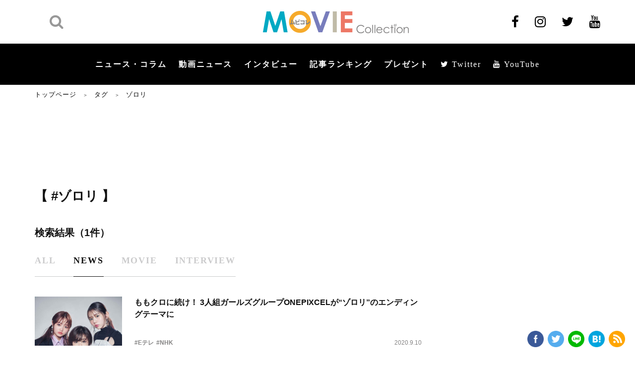

--- FILE ---
content_type: text/html; charset=utf-8
request_url: https://www.google.com/recaptcha/api2/aframe
body_size: 267
content:
<!DOCTYPE HTML><html><head><meta http-equiv="content-type" content="text/html; charset=UTF-8"></head><body><script nonce="dHA-f5zBdYQMDC_6UqrcCw">/** Anti-fraud and anti-abuse applications only. See google.com/recaptcha */ try{var clients={'sodar':'https://pagead2.googlesyndication.com/pagead/sodar?'};window.addEventListener("message",function(a){try{if(a.source===window.parent){var b=JSON.parse(a.data);var c=clients[b['id']];if(c){var d=document.createElement('img');d.src=c+b['params']+'&rc='+(localStorage.getItem("rc::a")?sessionStorage.getItem("rc::b"):"");window.document.body.appendChild(d);sessionStorage.setItem("rc::e",parseInt(sessionStorage.getItem("rc::e")||0)+1);localStorage.setItem("rc::h",'1768998711520');}}}catch(b){}});window.parent.postMessage("_grecaptcha_ready", "*");}catch(b){}</script></body></html>

--- FILE ---
content_type: text/javascript; charset=UTF-8
request_url: https://click.speee-ad.jp/v1/recwid?url=https%3A%2F%2Fwww.moviecollection.jp%2Ftag%2F%25E3%2582%25BE%25E3%2583%25AD%25E3%2583%25AA%2F%3Ftype%3Dnews&ft=1&placement_id=7594&placement_code=1-moviecollection_pc&v=4.3.0&device=1&os=2&ref=&cb_name=uzWidgetCallback0&sess_id=11253881-fd13-3d7b-9ee5-13a83d3c903b&ext=&cb=1768998709562
body_size: 116
content:
uzWidgetCallback0({"uuid":"3696de7e-63a3-4d07-bce7-50eb3e1a298b","opt_out":false})
